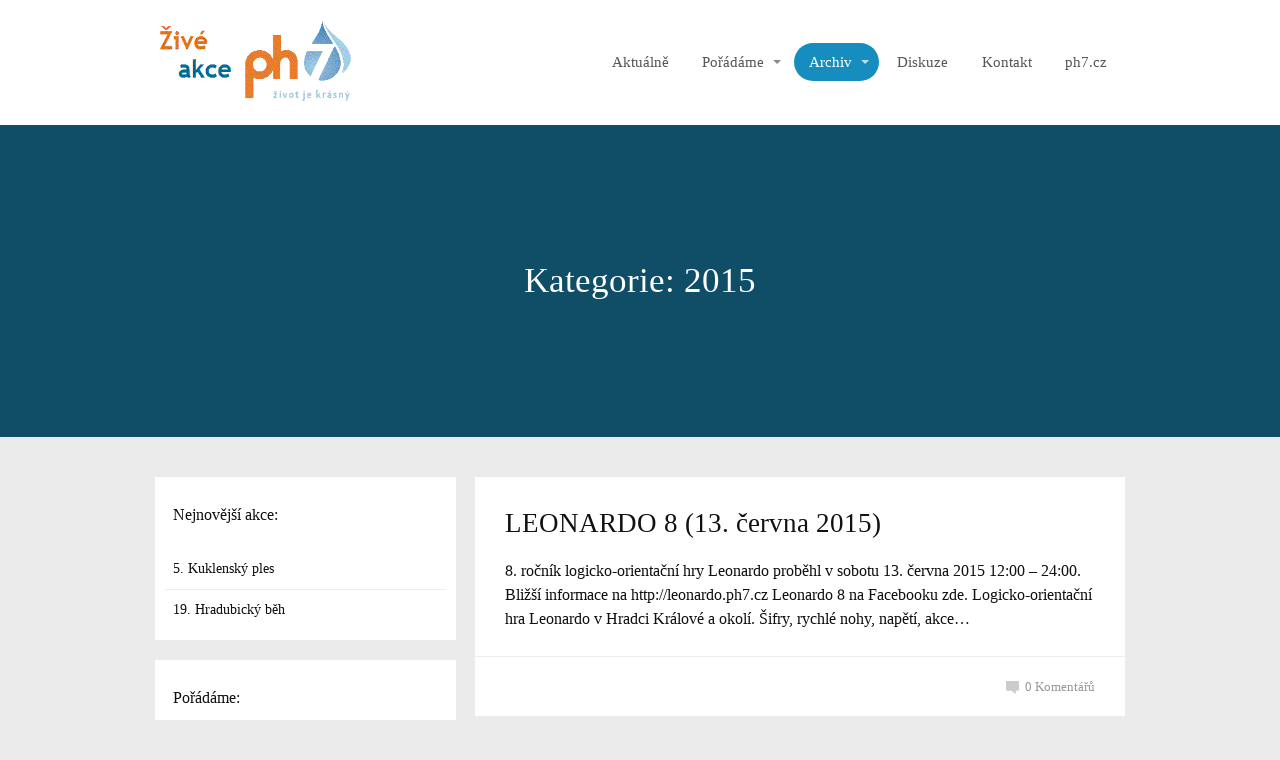

--- FILE ---
content_type: text/html; charset=UTF-8
request_url: https://akce.ph7.cz/category/rok/2015/
body_size: 11624
content:
<!DOCTYPE html>
<html lang="cs">
	<head>
		<meta charset="UTF-8"/>
		<meta http-equiv="X-UA-Compatible" content="IE=edge"/>
		<meta name="viewport" content="width=device-width, initial-scale=1">
		<title>2015 | Živé akce ph7.cz</title>

		<meta name='robots' content='max-image-preview:large' />
<style>
@font-face {
		font-family: "Bitter";
		src: url("https://akce.ph7.cz/wp-content/plugins/cestina-pro-wordpress/fonts/bitter-regular-webfont.eot");
		src: url("https://akce.ph7.cz/wp-content/plugins/cestina-pro-wordpress/fonts/bitter-regular-webfont.eot?#iefix") format("embedded-opentype"),
				 url("https://akce.ph7.cz/wp-content/plugins/cestina-pro-wordpress/fonts/bitter-regular-webfont.woff") format("woff"),
				 url("https://akce.ph7.cz/wp-content/plugins/cestina-pro-wordpress/fonts/bitter-regular-webfont.ttf") format("truetype");
		font-weight: normal;
		font-style: normal;
}
@font-face {
		font-family: "Bitter";
		src: url("https://akce.ph7.cz/wp-content/plugins/cestina-pro-wordpress/fonts/bitter-bold-webfont.eot");
		src: url("https://akce.ph7.cz/wp-content/plugins/cestina-pro-wordpress/fonts/bitter-bold-webfont.eot?#iefix") format("embedded-opentype"),
				 url("https://akce.ph7.cz/wp-content/plugins/cestina-pro-wordpress/fonts/bitter-bold-webfont.woff") format("woff"),
				 url("https://akce.ph7.cz/wp-content/plugins/cestina-pro-wordpress/fonts/bitter-bold-webfont.ttf") format("truetype");
		font-weight: bold;
		font-style: normal;
}
</style><link rel='dns-prefetch' href='//netdna.bootstrapcdn.com' />
<link rel="alternate" type="application/rss+xml" title="Živé akce ph7.cz &raquo; RSS pro rubriku 2015" href="https://akce.ph7.cz/category/rok/2015/feed/" />
<style id='wp-img-auto-sizes-contain-inline-css' type='text/css'>
img:is([sizes=auto i],[sizes^="auto," i]){contain-intrinsic-size:3000px 1500px}
/*# sourceURL=wp-img-auto-sizes-contain-inline-css */
</style>
<style id='wp-emoji-styles-inline-css' type='text/css'>

	img.wp-smiley, img.emoji {
		display: inline !important;
		border: none !important;
		box-shadow: none !important;
		height: 1em !important;
		width: 1em !important;
		margin: 0 0.07em !important;
		vertical-align: -0.1em !important;
		background: none !important;
		padding: 0 !important;
	}
/*# sourceURL=wp-emoji-styles-inline-css */
</style>
<style id='wp-block-library-inline-css' type='text/css'>
:root{--wp-block-synced-color:#7a00df;--wp-block-synced-color--rgb:122,0,223;--wp-bound-block-color:var(--wp-block-synced-color);--wp-editor-canvas-background:#ddd;--wp-admin-theme-color:#007cba;--wp-admin-theme-color--rgb:0,124,186;--wp-admin-theme-color-darker-10:#006ba1;--wp-admin-theme-color-darker-10--rgb:0,107,160.5;--wp-admin-theme-color-darker-20:#005a87;--wp-admin-theme-color-darker-20--rgb:0,90,135;--wp-admin-border-width-focus:2px}@media (min-resolution:192dpi){:root{--wp-admin-border-width-focus:1.5px}}.wp-element-button{cursor:pointer}:root .has-very-light-gray-background-color{background-color:#eee}:root .has-very-dark-gray-background-color{background-color:#313131}:root .has-very-light-gray-color{color:#eee}:root .has-very-dark-gray-color{color:#313131}:root .has-vivid-green-cyan-to-vivid-cyan-blue-gradient-background{background:linear-gradient(135deg,#00d084,#0693e3)}:root .has-purple-crush-gradient-background{background:linear-gradient(135deg,#34e2e4,#4721fb 50%,#ab1dfe)}:root .has-hazy-dawn-gradient-background{background:linear-gradient(135deg,#faaca8,#dad0ec)}:root .has-subdued-olive-gradient-background{background:linear-gradient(135deg,#fafae1,#67a671)}:root .has-atomic-cream-gradient-background{background:linear-gradient(135deg,#fdd79a,#004a59)}:root .has-nightshade-gradient-background{background:linear-gradient(135deg,#330968,#31cdcf)}:root .has-midnight-gradient-background{background:linear-gradient(135deg,#020381,#2874fc)}:root{--wp--preset--font-size--normal:16px;--wp--preset--font-size--huge:42px}.has-regular-font-size{font-size:1em}.has-larger-font-size{font-size:2.625em}.has-normal-font-size{font-size:var(--wp--preset--font-size--normal)}.has-huge-font-size{font-size:var(--wp--preset--font-size--huge)}.has-text-align-center{text-align:center}.has-text-align-left{text-align:left}.has-text-align-right{text-align:right}.has-fit-text{white-space:nowrap!important}#end-resizable-editor-section{display:none}.aligncenter{clear:both}.items-justified-left{justify-content:flex-start}.items-justified-center{justify-content:center}.items-justified-right{justify-content:flex-end}.items-justified-space-between{justify-content:space-between}.screen-reader-text{border:0;clip-path:inset(50%);height:1px;margin:-1px;overflow:hidden;padding:0;position:absolute;width:1px;word-wrap:normal!important}.screen-reader-text:focus{background-color:#ddd;clip-path:none;color:#444;display:block;font-size:1em;height:auto;left:5px;line-height:normal;padding:15px 23px 14px;text-decoration:none;top:5px;width:auto;z-index:100000}html :where(.has-border-color){border-style:solid}html :where([style*=border-top-color]){border-top-style:solid}html :where([style*=border-right-color]){border-right-style:solid}html :where([style*=border-bottom-color]){border-bottom-style:solid}html :where([style*=border-left-color]){border-left-style:solid}html :where([style*=border-width]){border-style:solid}html :where([style*=border-top-width]){border-top-style:solid}html :where([style*=border-right-width]){border-right-style:solid}html :where([style*=border-bottom-width]){border-bottom-style:solid}html :where([style*=border-left-width]){border-left-style:solid}html :where(img[class*=wp-image-]){height:auto;max-width:100%}:where(figure){margin:0 0 1em}html :where(.is-position-sticky){--wp-admin--admin-bar--position-offset:var(--wp-admin--admin-bar--height,0px)}@media screen and (max-width:600px){html :where(.is-position-sticky){--wp-admin--admin-bar--position-offset:0px}}

/*# sourceURL=wp-block-library-inline-css */
</style><style id='global-styles-inline-css' type='text/css'>
:root{--wp--preset--aspect-ratio--square: 1;--wp--preset--aspect-ratio--4-3: 4/3;--wp--preset--aspect-ratio--3-4: 3/4;--wp--preset--aspect-ratio--3-2: 3/2;--wp--preset--aspect-ratio--2-3: 2/3;--wp--preset--aspect-ratio--16-9: 16/9;--wp--preset--aspect-ratio--9-16: 9/16;--wp--preset--color--black: #000000;--wp--preset--color--cyan-bluish-gray: #abb8c3;--wp--preset--color--white: #ffffff;--wp--preset--color--pale-pink: #f78da7;--wp--preset--color--vivid-red: #cf2e2e;--wp--preset--color--luminous-vivid-orange: #ff6900;--wp--preset--color--luminous-vivid-amber: #fcb900;--wp--preset--color--light-green-cyan: #7bdcb5;--wp--preset--color--vivid-green-cyan: #00d084;--wp--preset--color--pale-cyan-blue: #8ed1fc;--wp--preset--color--vivid-cyan-blue: #0693e3;--wp--preset--color--vivid-purple: #9b51e0;--wp--preset--gradient--vivid-cyan-blue-to-vivid-purple: linear-gradient(135deg,rgb(6,147,227) 0%,rgb(155,81,224) 100%);--wp--preset--gradient--light-green-cyan-to-vivid-green-cyan: linear-gradient(135deg,rgb(122,220,180) 0%,rgb(0,208,130) 100%);--wp--preset--gradient--luminous-vivid-amber-to-luminous-vivid-orange: linear-gradient(135deg,rgb(252,185,0) 0%,rgb(255,105,0) 100%);--wp--preset--gradient--luminous-vivid-orange-to-vivid-red: linear-gradient(135deg,rgb(255,105,0) 0%,rgb(207,46,46) 100%);--wp--preset--gradient--very-light-gray-to-cyan-bluish-gray: linear-gradient(135deg,rgb(238,238,238) 0%,rgb(169,184,195) 100%);--wp--preset--gradient--cool-to-warm-spectrum: linear-gradient(135deg,rgb(74,234,220) 0%,rgb(151,120,209) 20%,rgb(207,42,186) 40%,rgb(238,44,130) 60%,rgb(251,105,98) 80%,rgb(254,248,76) 100%);--wp--preset--gradient--blush-light-purple: linear-gradient(135deg,rgb(255,206,236) 0%,rgb(152,150,240) 100%);--wp--preset--gradient--blush-bordeaux: linear-gradient(135deg,rgb(254,205,165) 0%,rgb(254,45,45) 50%,rgb(107,0,62) 100%);--wp--preset--gradient--luminous-dusk: linear-gradient(135deg,rgb(255,203,112) 0%,rgb(199,81,192) 50%,rgb(65,88,208) 100%);--wp--preset--gradient--pale-ocean: linear-gradient(135deg,rgb(255,245,203) 0%,rgb(182,227,212) 50%,rgb(51,167,181) 100%);--wp--preset--gradient--electric-grass: linear-gradient(135deg,rgb(202,248,128) 0%,rgb(113,206,126) 100%);--wp--preset--gradient--midnight: linear-gradient(135deg,rgb(2,3,129) 0%,rgb(40,116,252) 100%);--wp--preset--font-size--small: 13px;--wp--preset--font-size--medium: 20px;--wp--preset--font-size--large: 36px;--wp--preset--font-size--x-large: 42px;--wp--preset--spacing--20: 0.44rem;--wp--preset--spacing--30: 0.67rem;--wp--preset--spacing--40: 1rem;--wp--preset--spacing--50: 1.5rem;--wp--preset--spacing--60: 2.25rem;--wp--preset--spacing--70: 3.38rem;--wp--preset--spacing--80: 5.06rem;--wp--preset--shadow--natural: 6px 6px 9px rgba(0, 0, 0, 0.2);--wp--preset--shadow--deep: 12px 12px 50px rgba(0, 0, 0, 0.4);--wp--preset--shadow--sharp: 6px 6px 0px rgba(0, 0, 0, 0.2);--wp--preset--shadow--outlined: 6px 6px 0px -3px rgb(255, 255, 255), 6px 6px rgb(0, 0, 0);--wp--preset--shadow--crisp: 6px 6px 0px rgb(0, 0, 0);}:where(.is-layout-flex){gap: 0.5em;}:where(.is-layout-grid){gap: 0.5em;}body .is-layout-flex{display: flex;}.is-layout-flex{flex-wrap: wrap;align-items: center;}.is-layout-flex > :is(*, div){margin: 0;}body .is-layout-grid{display: grid;}.is-layout-grid > :is(*, div){margin: 0;}:where(.wp-block-columns.is-layout-flex){gap: 2em;}:where(.wp-block-columns.is-layout-grid){gap: 2em;}:where(.wp-block-post-template.is-layout-flex){gap: 1.25em;}:where(.wp-block-post-template.is-layout-grid){gap: 1.25em;}.has-black-color{color: var(--wp--preset--color--black) !important;}.has-cyan-bluish-gray-color{color: var(--wp--preset--color--cyan-bluish-gray) !important;}.has-white-color{color: var(--wp--preset--color--white) !important;}.has-pale-pink-color{color: var(--wp--preset--color--pale-pink) !important;}.has-vivid-red-color{color: var(--wp--preset--color--vivid-red) !important;}.has-luminous-vivid-orange-color{color: var(--wp--preset--color--luminous-vivid-orange) !important;}.has-luminous-vivid-amber-color{color: var(--wp--preset--color--luminous-vivid-amber) !important;}.has-light-green-cyan-color{color: var(--wp--preset--color--light-green-cyan) !important;}.has-vivid-green-cyan-color{color: var(--wp--preset--color--vivid-green-cyan) !important;}.has-pale-cyan-blue-color{color: var(--wp--preset--color--pale-cyan-blue) !important;}.has-vivid-cyan-blue-color{color: var(--wp--preset--color--vivid-cyan-blue) !important;}.has-vivid-purple-color{color: var(--wp--preset--color--vivid-purple) !important;}.has-black-background-color{background-color: var(--wp--preset--color--black) !important;}.has-cyan-bluish-gray-background-color{background-color: var(--wp--preset--color--cyan-bluish-gray) !important;}.has-white-background-color{background-color: var(--wp--preset--color--white) !important;}.has-pale-pink-background-color{background-color: var(--wp--preset--color--pale-pink) !important;}.has-vivid-red-background-color{background-color: var(--wp--preset--color--vivid-red) !important;}.has-luminous-vivid-orange-background-color{background-color: var(--wp--preset--color--luminous-vivid-orange) !important;}.has-luminous-vivid-amber-background-color{background-color: var(--wp--preset--color--luminous-vivid-amber) !important;}.has-light-green-cyan-background-color{background-color: var(--wp--preset--color--light-green-cyan) !important;}.has-vivid-green-cyan-background-color{background-color: var(--wp--preset--color--vivid-green-cyan) !important;}.has-pale-cyan-blue-background-color{background-color: var(--wp--preset--color--pale-cyan-blue) !important;}.has-vivid-cyan-blue-background-color{background-color: var(--wp--preset--color--vivid-cyan-blue) !important;}.has-vivid-purple-background-color{background-color: var(--wp--preset--color--vivid-purple) !important;}.has-black-border-color{border-color: var(--wp--preset--color--black) !important;}.has-cyan-bluish-gray-border-color{border-color: var(--wp--preset--color--cyan-bluish-gray) !important;}.has-white-border-color{border-color: var(--wp--preset--color--white) !important;}.has-pale-pink-border-color{border-color: var(--wp--preset--color--pale-pink) !important;}.has-vivid-red-border-color{border-color: var(--wp--preset--color--vivid-red) !important;}.has-luminous-vivid-orange-border-color{border-color: var(--wp--preset--color--luminous-vivid-orange) !important;}.has-luminous-vivid-amber-border-color{border-color: var(--wp--preset--color--luminous-vivid-amber) !important;}.has-light-green-cyan-border-color{border-color: var(--wp--preset--color--light-green-cyan) !important;}.has-vivid-green-cyan-border-color{border-color: var(--wp--preset--color--vivid-green-cyan) !important;}.has-pale-cyan-blue-border-color{border-color: var(--wp--preset--color--pale-cyan-blue) !important;}.has-vivid-cyan-blue-border-color{border-color: var(--wp--preset--color--vivid-cyan-blue) !important;}.has-vivid-purple-border-color{border-color: var(--wp--preset--color--vivid-purple) !important;}.has-vivid-cyan-blue-to-vivid-purple-gradient-background{background: var(--wp--preset--gradient--vivid-cyan-blue-to-vivid-purple) !important;}.has-light-green-cyan-to-vivid-green-cyan-gradient-background{background: var(--wp--preset--gradient--light-green-cyan-to-vivid-green-cyan) !important;}.has-luminous-vivid-amber-to-luminous-vivid-orange-gradient-background{background: var(--wp--preset--gradient--luminous-vivid-amber-to-luminous-vivid-orange) !important;}.has-luminous-vivid-orange-to-vivid-red-gradient-background{background: var(--wp--preset--gradient--luminous-vivid-orange-to-vivid-red) !important;}.has-very-light-gray-to-cyan-bluish-gray-gradient-background{background: var(--wp--preset--gradient--very-light-gray-to-cyan-bluish-gray) !important;}.has-cool-to-warm-spectrum-gradient-background{background: var(--wp--preset--gradient--cool-to-warm-spectrum) !important;}.has-blush-light-purple-gradient-background{background: var(--wp--preset--gradient--blush-light-purple) !important;}.has-blush-bordeaux-gradient-background{background: var(--wp--preset--gradient--blush-bordeaux) !important;}.has-luminous-dusk-gradient-background{background: var(--wp--preset--gradient--luminous-dusk) !important;}.has-pale-ocean-gradient-background{background: var(--wp--preset--gradient--pale-ocean) !important;}.has-electric-grass-gradient-background{background: var(--wp--preset--gradient--electric-grass) !important;}.has-midnight-gradient-background{background: var(--wp--preset--gradient--midnight) !important;}.has-small-font-size{font-size: var(--wp--preset--font-size--small) !important;}.has-medium-font-size{font-size: var(--wp--preset--font-size--medium) !important;}.has-large-font-size{font-size: var(--wp--preset--font-size--large) !important;}.has-x-large-font-size{font-size: var(--wp--preset--font-size--x-large) !important;}
/*# sourceURL=global-styles-inline-css */
</style>

<style id='classic-theme-styles-inline-css' type='text/css'>
/*! This file is auto-generated */
.wp-block-button__link{color:#fff;background-color:#32373c;border-radius:9999px;box-shadow:none;text-decoration:none;padding:calc(.667em + 2px) calc(1.333em + 2px);font-size:1.125em}.wp-block-file__button{background:#32373c;color:#fff;text-decoration:none}
/*# sourceURL=/wp-includes/css/classic-themes.min.css */
</style>
<link rel='stylesheet' id='titan-adminbar-styles-css' href='https://akce.ph7.cz/wp-content/plugins/anti-spam/assets/css/admin-bar.css?ver=7.3.5' type='text/css' media='all' />
<link rel='stylesheet' id='font-awesome-css' href='//netdna.bootstrapcdn.com/font-awesome/4.1.0/css/font-awesome.css' type='text/css' media='screen' />
<link rel='stylesheet' id='mioweb_content_css-css' href='https://akce.ph7.cz/wp-content/themes/mioweb3/modules/mioweb/css/content.css?ver=1673198996' type='text/css' media='all' />
<link rel='stylesheet' id='member_content_css-css' href='https://akce.ph7.cz/wp-content/themes/mioweb3/modules/member/css/content.css?ver=1673198996' type='text/css' media='all' />
<link rel='stylesheet' id='blog_content_css-css' href='https://akce.ph7.cz/wp-content/themes/mioweb3/modules/blog/templates/blog1/style1.css?ver=1673198996' type='text/css' media='all' />
<link rel='stylesheet' id='ve_lightbox_style-css' href='https://akce.ph7.cz/wp-content/themes/mioweb3/library/visualeditor/includes/lightbox/lightbox.css?ver=1673198996' type='text/css' media='all' />
<link rel='stylesheet' id='ve-content-style-css' href='https://akce.ph7.cz/wp-content/themes/mioweb3/style.css?ver=1673198996' type='text/css' media='all' />
<script type="text/javascript" src="https://akce.ph7.cz/wp-includes/js/jquery/jquery.min.js?ver=3.7.1" id="jquery-core-js"></script>
<script type="text/javascript" src="https://akce.ph7.cz/wp-includes/js/jquery/jquery-migrate.min.js?ver=3.4.1" id="jquery-migrate-js"></script>
<script type="text/javascript" id="ve-front-script-js-extra">
/* <![CDATA[ */
var front_texts = {"required":"Mus\u00edte vyplnit v\u0161echny povinn\u00e9 \u00fadaje.","wrongemail":"Emailov\u00e1 adresa nen\u00ed platn\u00e1. Zkontrolujte pros\u00edm zda je vypln\u011bna spr\u00e1vn\u011b.","wrongnumber":"Zadejte pros\u00edm platn\u00e9 \u010d\u00edslo.","nosended":"Zpr\u00e1va se nepoda\u0159ila z nezn\u00e1m\u00e9ho d\u016fvodu odeslat."};
//# sourceURL=ve-front-script-js-extra
/* ]]> */
</script>
<script type="text/javascript" src="https://akce.ph7.cz/wp-content/themes/mioweb3/library/visualeditor/js/front.js?ver=1673198996" id="ve-front-script-js"></script>
<script type="text/javascript" id="member_front_script-js-extra">
/* <![CDATA[ */
var mem_front_texts = {"reg_nosended":"Registrace se z nezn\u00e1meho d\u016fvodu nezda\u0159ila."};
//# sourceURL=member_front_script-js-extra
/* ]]> */
</script>
<script type="text/javascript" src="https://akce.ph7.cz/wp-content/themes/mioweb3/modules/member/js/front.js?ver=1673198996" id="member_front_script-js"></script>
<link rel="https://api.w.org/" href="https://akce.ph7.cz/wp-json/" /><link rel="alternate" title="JSON" type="application/json" href="https://akce.ph7.cz/wp-json/wp/v2/categories/24" /><link rel="EditURI" type="application/rsd+xml" title="RSD" href="https://akce.ph7.cz/xmlrpc.php?rsd" />

<style>
.scroll-back-to-top-wrapper {
    position: fixed;
	opacity: 0;
	visibility: hidden;
	overflow: hidden;
	text-align: center;
	z-index: 99999999;
    background-color: #777777;
	color: #eeeeee;
	width: 50px;
	height: 48px;
	line-height: 48px;
	right: 30px;
	bottom: 30px;
	padding-top: 2px;
	border-top-left-radius: 10px;
	border-top-right-radius: 10px;
	border-bottom-right-radius: 10px;
	border-bottom-left-radius: 10px;
	-webkit-transition: all 0.5s ease-in-out;
	-moz-transition: all 0.5s ease-in-out;
	-ms-transition: all 0.5s ease-in-out;
	-o-transition: all 0.5s ease-in-out;
	transition: all 0.5s ease-in-out;
}
.scroll-back-to-top-wrapper:hover {
	background-color: #888888;
  color: #eeeeee;
}
.scroll-back-to-top-wrapper.show {
    visibility:visible;
    cursor:pointer;
	opacity: 1.0;
}
.scroll-back-to-top-wrapper i.fa {
	line-height: inherit;
}
.scroll-back-to-top-wrapper .fa-lg {
	vertical-align: 0;
}
</style><link rel="icon" type="image/png" href="https://akce.ph7.cz/wp-content/uploads/2020/03/7čka-velká-bez-pozadí-180x180-1.png"><link rel="apple-touch-icon" href="https://akce.ph7.cz/wp-content/uploads/2020/03/7čka-velká-bez-pozadí-180x180-1.png"><meta property="og:title" content="2015  "/><meta property="og:url" content="https://akce.ph7.cz/category/rok/2015/"/><meta property="og:site_name" content="Živé akce ph7.cz"/><meta property="og:locale" content="cs_CZ"/><script type="text/javascript">
		var ajaxurl = "/wp-admin/admin-ajax.php";
		var locale = "cs_CZ";
		var template_directory_uri = "https://akce.ph7.cz/wp-content/themes/mioweb3";
		</script><link id="mw_gf_Open_Sans" href="https://fonts.googleapis.com/css?family=Open+Sans:700&subset=latin,latin-ext&display=swap" rel="stylesheet" type="text/css"><style></style><style>#header{background: rgba(255, 255, 255, 1);border-bottom: 0px solid #eeeeee;}#site_title{font-size: 20px;color: #111111;}#site_title img{max-width:200px;}.mw_header .menu > li > a{font-size: 15px;line-height: 1.6;}.header_nav_container nav .menu > li > a, .mw_header_icons a{color:#575757;}.menu_style_h3 .menu > li:after, .menu_style_h4 .menu > li:after{color:#575757;}#mobile_nav{color:#575757;}#mobile_nav svg{fill:#575757;}.mw_to_cart svg{fill:#575757;}.header_nav_container .sub-menu{background-color:#158ebf;}.menu_style_h6 .menu,.menu_style_h6 .mw_header_right_menu,.menu_style_h7 .header_nav_fullwidth_container,.menu_style_h6 #mobile_nav,.menu_style_h7 #mobile_nav{background-color:#121212;}.mw_to_cart:hover svg{fill:#158ebf;}.menu_style_h1 .menu > li.current-menu-item a, .menu_style_h1 .menu > li.current-page-ancestor > a, .menu_style_h3 .menu > li.current-menu-item a, .menu_style_h3 .menu > li.current-page-ancestor > a, .menu_style_h4 .menu > li.current-menu-item a, .menu_style_h4 .menu > li.current-page-ancestor > a, .menu_style_h8 .menu > li.current-menu-item a, .menu_style_h9 .menu > li.current-menu-item a, .mw_header_icons a:hover, .menu_style_h1 .menu > li:hover > a, .menu_style_h3 .menu > li:hover > a, .menu_style_h4 .menu > li:hover > a, .menu_style_h8 .menu > li:hover > a, .menu_style_h9 .menu > li:hover > a{color:#158ebf;}.menu_style_h2 li span{background-color:#158ebf;}#mobile_nav:hover{color:#158ebf;}#mobile_nav:hover svg{fill:#158ebf;}.menu_style_h5 .menu > li:hover > a, .menu_style_h5 .menu > li.current-menu-item > a, .menu_style_h5 .menu > li.current-page-ancestor > a, .menu_style_h5 .menu > li.current_page_parent > a, .menu_style_h5 .menu > li:hover > a:before{background-color:#158ebf;}.menu_style_h5 .sub-menu{background-color:#158ebf;}.menu_style_h6 .menu > li:hover > a, .menu_style_h6 .menu > li.current-menu-item > a, .menu_style_h6 .menu > li.current-page-ancestor > a, .menu_style_h6 .menu > li.current_page_parent > a, .menu_style_h7 .menu > li:hover > a, .menu_style_h7 .menu > li.current-menu-item > a, .menu_style_h7 .menu > li.current-page-ancestor > a, .menu_style_h7 .menu > li.current_page_parent > a{background-color:#158ebf;}.menu_style_h6 .sub-menu, .menu_style_h7 .sub-menu{background-color:#158ebf;}.mw_header_icons{font-size:20px;}#header_in{padding-top:20px;padding-bottom:20px;}body:not(.page_with_transparent_header) .row_height_full{min-height:calc(100vh - 124px);}.page_with_transparent_header .visual_content_main:not(.mw_transparent_header_padding) > .row:first-child .row_fix_width, .page_with_transparent_header .visual_content_main:not(.mw_transparent_header_padding) .mw_page_builder_content > .row:nth-child(2) .row_fix_width{padding-top:104px;}.page_with_transparent_header .visual_content_main:not(.mw_transparent_header_padding) > .row:first-child .miocarousel .row_fix_width, .page_with_transparent_header .visual_content_main:not(.mw_transparent_header_padding) .mw_page_builder_content > .row:nth-child(2) .miocarousel .row_fix_width{padding-top:134px;}.page_with_transparent_header #wrapper > .empty_content, .page_with_transparent_header .mw_transparent_header_padding{padding-top:124px;}#footer .footer_end{background: rgba(214, 214, 214, 1);font-size: 14px;color: #7a7a7a;}.ve_content_button_style_basic{font-family: 'Trebuchet MS';font-weight: bold;color:#e67015;background: rgba(255, 255, 255, 1);-moz-border-radius: 9999px;-webkit-border-radius: 9999px;-khtml-border-radius: 9999px;border-radius: 9999px;border-color:#e67015;border-width:2px;padding: calc(1.0em - 2px) 1.7em calc(1.0em - 2px) 1.7em;}.ve_content_button_style_basic .ve_button_subtext{}.ve_content_button_style_basic:hover{color:#ffffff;background: rgba(230, 112, 21, 1);border-color:#e67015;}.ve_content_button_style_inverse{color:#ffffff;-moz-border-radius: 8px;-webkit-border-radius: 8px;-khtml-border-radius: 8px;border-radius: 8px;border-color:#ffffff;padding: calc(1.1em - 2px) 1.8em calc(1.1em - 2px) 1.8em;}.ve_content_button_style_inverse .ve_button_subtext{}.ve_content_button_style_inverse:hover{color:#ffffff;background: rgba(235, 30, 71, 1);border-color:#eb1e47;}.ve_content_button_style_1{font-family: 'Trebuchet MS';font-weight: bold;color:#ffffff;background: rgba(230, 112, 21, 1);-moz-border-radius: 9999px;-webkit-border-radius: 9999px;-khtml-border-radius: 9999px;border-radius: 9999px;border-color:#e67015;border-width:2px;padding: calc(1.0em - 2px) 1.7em calc(1.0em - 2px) 1.7em;}.ve_content_button_style_1 .ve_button_subtext{}.ve_content_button_style_1:hover{color:#e67015;background: rgba(255, 255, 255, 1);border-color:#e67015;}#blog_top_panel{background: #219ed1;}#blog_top_panel h1{font-size: 35px;color: #ffffff;}#blog_top_panel .blog_top_panel_text, #blog_top_panel .blog_top_panel_subtext, #blog_top_panel .blog_top_author_title small, #blog_top_panel .blog_top_author_desc{color: #ffffff;}#blog-sidebar .widgettitle{font-size: 16px;}.article h2 a{font-size: 27px;}.entry_content{line-height:1.7;}.article_body .excerpt{}.article .article_button_more{background-color:#209bce;}.article .article_button_more:hover{background-color:#1a7ca5;}body{background-color:#ebebeb;font-size: 16px;font-family: 'Trebuchet MS';color: #111111;font-weight: normal;line-height: 1.7;}.entry_content ul:not(.in_element_content) li{background-position-y:calc(0.85em - 13px);}.row_text_auto.light_color{color:#111111;}.row_text_default{color:#111111;}.row .light_color{color:#111111;}.row .text_default{color:#111111;}a{color:#158ebf;}.row_text_auto.light_color a:not(.ve_content_button){color:#158ebf;}.row_text_default a:not(.ve_content_button){color:#158ebf;}.row .ve_content_block.text_default a:not(.ve_content_button){color:#158ebf;}a:not(.ve_content_button):hover{color:#158ebf;}.row_text_auto.light_color a:not(.ve_content_button):hover{color:#158ebf;}.row_text_default a:not(.ve_content_button):hover{color:#158ebf;}.row .ve_content_block.text_default a:not(.ve_content_button):hover{color:#158ebf;}.row_text_auto.dark_color{color:#ffffff;}.row_text_invers{color:#ffffff;}.row .text_invers{color:#ffffff;}.row .dark_color:not(.text_default){color:#ffffff;}.blog_entry_content .dark_color:not(.text_default){color:#ffffff;}.row_text_auto.dark_color a:not(.ve_content_button){color:#ffffff;}.row .dark_color:not(.text_default) a:not(.ve_content_button){color:#ffffff;}.row_text_invers a:not(.ve_content_button){color:#ffffff;}.row .ve_content_block.text_invers a:not(.ve_content_button){color:#ffffff;}.row .light_color a:not(.ve_content_button){color:#158ebf;}.row .light_color a:not(.ve_content_button):hover{color:#158ebf;}.title_element_container,.mw_element_items_style_4 .mw_element_item:not(.dark_color) .title_element_container,.mw_element_items_style_7 .mw_element_item:not(.dark_color) .title_element_container,.in_features_element_4 .mw_feature:not(.dark_color) .title_element_container,.in_element_image_text_2 .el_it_text:not(.dark_color) .title_element_container,.in_element_image_text_3 .el_it_text:not(.dark_color) .title_element_container,.entry_content h1,.entry_content h2,.entry_content h3,.entry_content h4,.entry_content h5,.entry_content h6{font-family:Trebuchet MS;font-weight:normal;line-height:1.2;}.subtitle_element_container,.mw_element_items_style_4 .mw_element_item:not(.dark_color) .subtitle_element_container,.mw_element_items_style_7 .mw_element_item:not(.dark_color) .subtitle_element_container,.in_features_element_4 .mw_feature:not(.dark_color) .subtitle_element_container,.in_element_image_text_2 .el_it_text:not(.dark_color) .subtitle_element_container,.in_element_image_text_3 .el_it_text:not(.dark_color) .subtitle_element_container{font-family:Open Sans;font-weight:700;line-height:1.2;}.entry_content h1{font-size: 30px;}.entry_content h2{font-size: 23px;}.entry_content h3{font-size: 18px;}.entry_content h4{font-size: 14px;}.entry_content h5{font-size: 14px;}.entry_content h6{font-size: 14px;}.row_fix_width,.fix_width,.fixed_width_content .visual_content_main,.row_fixed,.fixed_width_page .visual_content_main,.fixed_width_page header,.fixed_width_page footer,.fixed_narrow_width_page #wrapper,.ve-header-type2 .header_nav_container{max-width:970px;}</style><!-- Facebook Pixel Code -->
<script>
  !function(f,b,e,v,n,t,s)
  {if(f.fbq)return;n=f.fbq=function(){n.callMethod?
  n.callMethod.apply(n,arguments):n.queue.push(arguments)};
  if(!f._fbq)f._fbq=n;n.push=n;n.loaded=!0;n.version='2.0';
  n.queue=[];t=b.createElement(e);t.async=!0;
  t.src=v;s=b.getElementsByTagName(e)[0];
  s.parentNode.insertBefore(t,s)}(window, document,'script',
  'https://connect.facebook.net/en_US/fbevents.js');
  fbq('init', '432088344153838');
  fbq('track', 'PageView');
</script>
<noscript><img height="1" width="1" style="display:none"
  src="https://www.facebook.com/tr?id=432088344153838&ev=PageView&noscript=1"
/></noscript>
<!-- End Facebook Pixel Code --><script charset="UTF-8" async src='https://app.notifikuj.cz/js/notifikuj.min.js?id=d46de0ec-2b59-4acb-9846-0e4722ea73d4'></script><!-- Global site tag (gtag.js) - Google Analytics -->
<script async src="https://www.googletagmanager.com/gtag/js?id=UA-39909129-4"></script>
<script>
  window.dataLayer = window.dataLayer || [];
  function gtag(){dataLayer.push(arguments);}
  gtag('js', new Date());

  gtag('config', 'UA-39909129-4');
</script><meta name="facebook-domain-verification" content="7ik7l0fx5bm3q6ccnlnwg55w0f2shb" />
	</head>
<body class="archive category category-24 wp-theme-mioweb3 ve_list_style1 desktop_view blog-structure-sidebar-left blog-appearance-style1 blog-posts-list-style-1 blog-single-style-3">
<div id="wrapper">
<div id="fb-root"></div><script async defer crossorigin="anonymous" src="https://connect.facebook.net/cs_CZ/sdk.js#xfbml=1&version=v12.0&autoLogAppEvents=1"></script><header><div id="header" class="mw_header ve-header-type1 menu_style_h5 menu_active_color_dark menu_submenu_bg_dark background_cover header_menu_align_right"><div class="header_background_container background_container "><div class="background_overlay"></div></div><div id="header_in" class="fix_width">		<a href="https://akce.ph7.cz" id="site_title" title="Živé akce ph7.cz">
		<img width="321" height="131" src="https://akce.ph7.cz/wp-content/uploads/2019/03/logo-zive-akce-ph7-barva.gif" class="" alt="Živé akce ph7.cz" decoding="async" />		</a>
		
		<a href="#" id="mobile_nav">
			<div class="mobile_nav_inner">
				<span>MENU</span>
				<svg role="img">
					<use xlink:href="https://akce.ph7.cz/wp-content/themes/mioweb3/library/visualeditor/images/ui_icons/symbol-defs.svg#icon-menu"></use>
				</svg>
			</div>
		</a>
		<div class="header_nav_container">
			<nav>
				<div id="mobile_nav_close"><svg role="img" ><use xlink:href="https://akce.ph7.cz/wp-content/themes/mioweb3/library/visualeditor/images/ui_icons/symbol-defs.svg#icon-x"></use></svg></div><div class="mw_header_menu_container"><div class="mw_header_menu_wrap"><ul id="menu-hlavni-menu" class="menu"><li id="menu-item-33" class="menu-item menu-item-type-custom menu-item-object-custom menu-item-home menu-item-33"><a href="http://akce.ph7.cz/">Aktuálně</a><span></span></li>
<li id="menu-item-2788" class="menu-item menu-item-type-post_type menu-item-object-page menu-item-has-children menu-item-2788"><a href="https://akce.ph7.cz/poradame/">Pořádáme</a><span></span>
<ul class="sub-menu">
	<li id="menu-item-2789" class="menu-item menu-item-type-post_type menu-item-object-page menu-item-2789"><a href="https://akce.ph7.cz/hradubicky-beh/">Hradubický běh</a><span></span></li>
	<li id="menu-item-2847" class="menu-item menu-item-type-post_type menu-item-object-page menu-item-2847"><a href="https://akce.ph7.cz/kuklensky-ples/">Kuklenský ples</a><span></span></li>
	<li id="menu-item-2833" class="menu-item menu-item-type-custom menu-item-object-custom menu-item-2833"><a target="_blank" href="https://leonardo.ph7.cz/">Leonardo</a><span></span></li>
</ul>
</li>
<li id="menu-item-34" class="menu-item menu-item-type-post_type menu-item-object-page current-menu-ancestor current-menu-parent current_page_parent current_page_ancestor menu-item-has-children menu-item-34"><a href="https://akce.ph7.cz/archiv/">Archiv</a><span></span>
<ul class="sub-menu">
	<li id="menu-item-3120" class="menu-item menu-item-type-taxonomy menu-item-object-category menu-item-3120"><a href="https://akce.ph7.cz/category/rok/2025/">2025</a><span></span></li>
	<li id="menu-item-2848" class="menu-item menu-item-type-taxonomy menu-item-object-category menu-item-2848"><a href="https://akce.ph7.cz/category/rok/2024/">2024</a><span></span></li>
	<li id="menu-item-2761" class="menu-item menu-item-type-taxonomy menu-item-object-category menu-item-2761"><a href="https://akce.ph7.cz/category/rok/2023/">2023</a><span></span></li>
	<li id="menu-item-2492" class="menu-item menu-item-type-taxonomy menu-item-object-category menu-item-2492"><a href="https://akce.ph7.cz/category/rok/2022/">2022</a><span></span></li>
	<li id="menu-item-2020" class="menu-item menu-item-type-taxonomy menu-item-object-category menu-item-2020"><a href="https://akce.ph7.cz/category/rok/2021/">2021</a><span></span></li>
	<li id="menu-item-2019" class="menu-item menu-item-type-taxonomy menu-item-object-category menu-item-2019"><a href="https://akce.ph7.cz/category/rok/2020/">2020</a><span></span></li>
	<li id="menu-item-1024" class="menu-item menu-item-type-taxonomy menu-item-object-category menu-item-1024"><a href="https://akce.ph7.cz/category/rok/2019/">2019</a><span></span></li>
	<li id="menu-item-922" class="menu-item menu-item-type-taxonomy menu-item-object-category menu-item-922"><a href="https://akce.ph7.cz/category/rok/2018/">2018</a><span></span></li>
	<li id="menu-item-748" class="menu-item menu-item-type-taxonomy menu-item-object-category menu-item-748"><a href="https://akce.ph7.cz/category/rok/2017/">2017</a><span></span></li>
	<li id="menu-item-498" class="menu-item menu-item-type-taxonomy menu-item-object-category menu-item-498"><a href="https://akce.ph7.cz/category/rok/2016/">2016</a><span></span></li>
	<li id="menu-item-385" class="menu-item menu-item-type-taxonomy menu-item-object-category current-menu-item menu-item-385"><a href="https://akce.ph7.cz/category/rok/2015/" aria-current="page">2015</a><span></span></li>
	<li id="menu-item-165" class="menu-item menu-item-type-taxonomy menu-item-object-category menu-item-165"><a href="https://akce.ph7.cz/category/rok/2014/">2014</a><span></span></li>
	<li id="menu-item-164" class="menu-item menu-item-type-taxonomy menu-item-object-category menu-item-164"><a href="https://akce.ph7.cz/category/rok/2013/">2013</a><span></span></li>
	<li id="menu-item-163" class="menu-item menu-item-type-taxonomy menu-item-object-category menu-item-163"><a href="https://akce.ph7.cz/category/rok/2012/">2012</a><span></span></li>
	<li id="menu-item-162" class="menu-item menu-item-type-taxonomy menu-item-object-category menu-item-162"><a href="https://akce.ph7.cz/category/rok/2011/">2011</a><span></span></li>
	<li id="menu-item-161" class="menu-item menu-item-type-taxonomy menu-item-object-category menu-item-161"><a href="https://akce.ph7.cz/category/rok/2010/">2010</a><span></span></li>
	<li id="menu-item-99" class="menu-item menu-item-type-taxonomy menu-item-object-category menu-item-99"><a href="https://akce.ph7.cz/category/rok/2009/">2009</a><span></span></li>
	<li id="menu-item-98" class="menu-item menu-item-type-taxonomy menu-item-object-category menu-item-98"><a href="https://akce.ph7.cz/category/rok/2008/">2008</a><span></span></li>
	<li id="menu-item-37" class="menu-item menu-item-type-taxonomy menu-item-object-category menu-item-37"><a href="https://akce.ph7.cz/category/rok/2007/">2007</a><span></span></li>
	<li id="menu-item-36" class="menu-item menu-item-type-taxonomy menu-item-object-category menu-item-36"><a href="https://akce.ph7.cz/category/rok/2006/">2006</a><span></span></li>
</ul>
</li>
<li id="menu-item-64" class="menu-item menu-item-type-custom menu-item-object-custom menu-item-64"><a target="_blank" href="https://www.facebook.com/akce.ph7.cz">Diskuze</a><span></span></li>
<li id="menu-item-1499" class="menu-item menu-item-type-post_type menu-item-object-page menu-item-1499"><a href="https://akce.ph7.cz/kontakt/">Kontakt</a><span></span></li>
<li id="menu-item-1503" class="menu-item menu-item-type-custom menu-item-object-custom menu-item-1503"><a target="_blank" href="https://www.ph7.cz">ph7.cz</a><span></span></li>
</ul></div>				</div>

			</nav>

			</div></div></div></header><div id="blog_top_panel" class="blog_top_panel_wbg">
	<div id="blog_top_panel_container" class="mw_transparent_header_padding">
		<h1 class="title_element_container">Kategorie: 2015</h1>
	</div>
</div>
<div id="blog-container">
	<div id="blog-content">
				<script>
jQuery(document).ready(function($) {
	var height=0;
	var a;
	$('.same_height_blog_row').each(function(){
		$('.article', this).each(function(){
			if($(this).height()>height) height=$(this).height();
		});

		$('.article', this).each(function(){
			a=$(this).find('.article_body');
			a.height(a.height()+(height-$(this).height()));
		});
		height=0;
	});
});

</script><div class="blog_articles_container"><div id="article_432" class="article  article_nothumb article_type_1"><div class="article_body">
            <h2><a class="title_element_container" href="https://akce.ph7.cz/leonardo-8/" rel="bookmark" title="LEONARDO 8 (13. června 2015)">LEONARDO 8 (13. června 2015)</a></h2>
            <p class="excerpt">8. ročník logicko-orientační hry Leonardo proběhl v sobotu 13. června 2015 12:00 &#8211; 24:00. Bližší informace na&nbsp;http://leonardo.ph7.cz Leonardo 8 na&nbsp;Facebooku zde. Logicko-orientační hra Leonardo v&nbsp;Hradci Králové a&nbsp;okolí. Šifry, rychlé nohy, napětí, akce&#8230;</p></div><div class="cms_clear"></div><div class="article_meta"><a class="comments" href="https://akce.ph7.cz/leonardo-8/#respond"><svg role="img" ><use xlink:href="https://akce.ph7.cz/wp-content/themes/mioweb3/modules/blog/templates/blog1/images/icons.svg#mwbi-comments"></use></svg>0 <span>Komentářů</span></a><div class="cms_clear"></div>
    </div></div><div id="article_383" class="article  article_nothumb article_type_1"><div class="article_body">
            <h2><a class="title_element_container" href="https://akce.ph7.cz/9-hradubicky-beh/" rel="bookmark" title="9. HRADUBICKÝ BĚH (16. května 2015)">9. HRADUBICKÝ BĚH (16. května 2015)</a></h2>
            <p class="excerpt">Děkujeme za&nbsp;účast na&nbsp;9. ročníku Hradubického běhu. Na&nbsp;jubilejním desátém ročníku se uvidíme za&nbsp;rok 14. května 2016. Výsledky: Výsledky 9. Hradubického běhu naleznete zde. (pdf) Výsledky s&nbsp;filtry (porovnejte se s&nbsp;druhým městem nebo nebo jen muži/ženy nebo zjistěte své celkové umístění) (xls) Foto: na&nbsp;webu (Hradec Králové, cesta a&nbsp;cíl) &#8211; Berka na&nbsp;webu (Pardubice a&nbsp;cíl) &#8211; Vít, Kalhous na&nbsp;webu (cíl) &#8211; Novák</p></div><div class="cms_clear"></div><div class="article_meta"><a class="comments" href="https://akce.ph7.cz/9-hradubicky-beh/#respond"><svg role="img" ><use xlink:href="https://akce.ph7.cz/wp-content/themes/mioweb3/modules/blog/templates/blog1/images/icons.svg#mwbi-comments"></use></svg>0 <span>Komentářů</span></a><div class="cms_clear"></div>
    </div></div></div>		<div class="cms_clear"></div>

	</div>

		<div id="blog-sidebar">
				<ul>
		
		<li id="recent-posts-2" class="widget widget_recent_entries">
		<div class="title_element_container widgettitle">Nejnovější akce:</div>
		<ul>
											<li>
					<a href="https://akce.ph7.cz/5-kuklensky-ples/">5. Kuklenský ples</a>
									</li>
											<li>
					<a href="https://akce.ph7.cz/19-hradubicky-beh/">19. Hradubický běh</a>
									</li>
					</ul>

		</li>
<li id="nav_menu-3" class="widget widget_nav_menu"><div class="title_element_container widgettitle">Pořádáme:</div><div class="menu-poradame-container"><ul id="menu-poradame" class="menu"><li id="menu-item-2793" class="menu-item menu-item-type-post_type menu-item-object-page menu-item-2793"><a href="https://akce.ph7.cz/hradubicky-beh/">Hradubický běh</a></li>
<li id="menu-item-2831" class="menu-item menu-item-type-post_type menu-item-object-page menu-item-2831"><a href="https://akce.ph7.cz/kuklensky-ples/">Kuklenský ples</a></li>
<li id="menu-item-2829" class="menu-item menu-item-type-custom menu-item-object-custom menu-item-2829"><a href="https://leonardo.ph7.cz/">Leonardo</a></li>
</ul></div></li>
<li id="nav_menu-2" class="widget widget_nav_menu"><div class="title_element_container widgettitle">Archiv akcí:</div><div class="menu-typy-akci-container"><ul id="menu-typy-akci" class="menu"><li id="menu-item-68" class="menu-item menu-item-type-taxonomy menu-item-object-category menu-item-68"><a href="https://akce.ph7.cz/category/akce/hradubicky-beh/">Hradubický běh</a></li>
<li id="menu-item-102" class="menu-item menu-item-type-taxonomy menu-item-object-category menu-item-102"><a href="https://akce.ph7.cz/category/akce/leonardo/">Leonardo</a></li>
<li id="menu-item-2884" class="menu-item menu-item-type-taxonomy menu-item-object-category menu-item-2884"><a href="https://akce.ph7.cz/category/akce/ples/kuklensky-ples/">Kuklenský ples</a></li>
<li id="menu-item-103" class="menu-item menu-item-type-taxonomy menu-item-object-category menu-item-103"><a href="https://akce.ph7.cz/category/akce/ples/pyzamovy-uplnkovy-ples/">Pyžamový úplňkový ples</a></li>
<li id="menu-item-2181" class="menu-item menu-item-type-post_type menu-item-object-page menu-item-2181"><a href="https://akce.ph7.cz/online-ples/">Online ples</a></li>
<li id="menu-item-2247" class="menu-item menu-item-type-post_type menu-item-object-page menu-item-2247"><a href="https://akce.ph7.cz/karneval/">Dětský online karneval</a></li>
<li id="menu-item-38" class="menu-item menu-item-type-taxonomy menu-item-object-category menu-item-38"><a href="https://akce.ph7.cz/category/akce/aqua-party/">Aqua Party</a></li>
<li id="menu-item-39" class="menu-item menu-item-type-taxonomy menu-item-object-category menu-item-39"><a href="https://akce.ph7.cz/category/akce/ice-party/">Ice Party</a></li>
<li id="menu-item-101" class="menu-item menu-item-type-taxonomy menu-item-object-category menu-item-101"><a href="https://akce.ph7.cz/category/akce/koncert/">Koncert</a></li>
</ul></div></li>
<li id="search-2" class="widget widget_search"><div class="title_element_container widgettitle">Hledat</div><form role="search" method="get" id="searchform" class="searchform" action="https://akce.ph7.cz/">
				<div>
					<label class="screen-reader-text" for="s">Vyhledávání</label>
					<input type="text" value="" name="s" id="s" />
					<input type="submit" id="searchsubmit" value="Hledat" />
				</div>
			</form></li>
<li id="text-3" class="widget widget_text">			<div class="textwidget"><p align="center"><a target="_top" href="https://www.toplist.cz/stat/413227"><img border="0" alt="TOPlist" width="14" height="14" src="https://toplist.cz/count.asp?id=413227&logo=s" /></a></p></div>
		</li>
			</ul>
		</div>

	<div class="cms_clear"></div>
</div>


<footer>
	<div id="footer"><div class="footer_end footer_type1"><div class="background_overlay"></div>
<div id="footer-in" class="footer-in fix_width footer_with_menu">
	<div id="site_footer_nav"><ul id="menu-zapati" class="menu"><li id="menu-item-1470" class="menu-item menu-item-type-custom menu-item-object-custom menu-item-1470"><a target="_blank" href="https://www.ph7.cz/ochrana-osobnich-udaju/">Zpracování a ochrana osobních údajů</a></li>
<li id="menu-item-1750" class="menu-item menu-item-type-custom menu-item-object-custom menu-item-1750"><a target="_blank" href="https://www.ph7.cz/obchodni-podminky/">Obchodní podmínky</a></li>
<li id="menu-item-1502" class="menu-item menu-item-type-custom menu-item-object-custom menu-item-1502"><a target="_blank" href="https://www.ph7.cz">ph7.cz</a></li>
</ul></div>	<div
		id="site_copyright">&copy; 2025 Živé akce ph7.cz</div>

		<div class="cms_clear"></div>
</div>
</div></div><script type="speculationrules">
{"prefetch":[{"source":"document","where":{"and":[{"href_matches":"/*"},{"not":{"href_matches":["/wp-*.php","/wp-admin/*","/wp-content/uploads/*","/wp-content/*","/wp-content/plugins/*","/wp-content/themes/mioweb3/*","/*\\?(.+)"]}},{"not":{"selector_matches":"a[rel~=\"nofollow\"]"}},{"not":{"selector_matches":".no-prefetch, .no-prefetch a"}}]},"eagerness":"conservative"}]}
</script>

			<script>(function(d, s, id) {
			var js, fjs = d.getElementsByTagName(s)[0];
			js = d.createElement(s); js.id = id;
			js.src = 'https://connect.facebook.net/cs_CZ/sdk/xfbml.customerchat.js#xfbml=1&version=v6.0&autoLogAppEvents=1'
			fjs.parentNode.insertBefore(js, fjs);
			}(document, 'script', 'facebook-jssdk'));</script>
			<div class="fb-customerchat" attribution="wordpress" attribution_version="2.3" page_id="108092515897284"></div>

			<div class="scroll-back-to-top-wrapper">
	<span class="scroll-back-to-top-inner">
					<i class="fa fa-2x fa-arrow-circle-up"></i>
			</span>
</div><div class="body_background_container background_container "><div class="background_overlay"></div></div><style></style><script type="text/javascript" id="scroll-back-to-top-js-extra">
/* <![CDATA[ */
var scrollBackToTop = {"scrollDuration":"500","fadeDuration":"0.5"};
//# sourceURL=scroll-back-to-top-js-extra
/* ]]> */
</script>
<script type="text/javascript" src="https://akce.ph7.cz/wp-content/plugins/scroll-back-to-top/assets/js/scroll-back-to-top.js" id="scroll-back-to-top-js"></script>
<script type="text/javascript" src="https://akce.ph7.cz/wp-content/themes/mioweb3/library/visualeditor/includes/lightbox/lightbox.js?ver=1673198996" id="ve_lightbox_script-js"></script>
<script type="text/javascript" src="https://akce.ph7.cz/wp-content/themes/mioweb3/library/visualeditor/js/front_menu.js?ver=1673198996" id="front_menu-js"></script>
<script type="text/javascript" src="https://akce.ph7.cz/wp-content/themes/mioweb3/library/visualeditor/js/svgxuse.min.js?ver=1" id="mw-svg-ie-use-js"></script>
<script id="wp-emoji-settings" type="application/json">
{"baseUrl":"https://s.w.org/images/core/emoji/17.0.2/72x72/","ext":".png","svgUrl":"https://s.w.org/images/core/emoji/17.0.2/svg/","svgExt":".svg","source":{"concatemoji":"https://akce.ph7.cz/wp-includes/js/wp-emoji-release.min.js?ver=6.9"}}
</script>
<script type="module">
/* <![CDATA[ */
/*! This file is auto-generated */
const a=JSON.parse(document.getElementById("wp-emoji-settings").textContent),o=(window._wpemojiSettings=a,"wpEmojiSettingsSupports"),s=["flag","emoji"];function i(e){try{var t={supportTests:e,timestamp:(new Date).valueOf()};sessionStorage.setItem(o,JSON.stringify(t))}catch(e){}}function c(e,t,n){e.clearRect(0,0,e.canvas.width,e.canvas.height),e.fillText(t,0,0);t=new Uint32Array(e.getImageData(0,0,e.canvas.width,e.canvas.height).data);e.clearRect(0,0,e.canvas.width,e.canvas.height),e.fillText(n,0,0);const a=new Uint32Array(e.getImageData(0,0,e.canvas.width,e.canvas.height).data);return t.every((e,t)=>e===a[t])}function p(e,t){e.clearRect(0,0,e.canvas.width,e.canvas.height),e.fillText(t,0,0);var n=e.getImageData(16,16,1,1);for(let e=0;e<n.data.length;e++)if(0!==n.data[e])return!1;return!0}function u(e,t,n,a){switch(t){case"flag":return n(e,"\ud83c\udff3\ufe0f\u200d\u26a7\ufe0f","\ud83c\udff3\ufe0f\u200b\u26a7\ufe0f")?!1:!n(e,"\ud83c\udde8\ud83c\uddf6","\ud83c\udde8\u200b\ud83c\uddf6")&&!n(e,"\ud83c\udff4\udb40\udc67\udb40\udc62\udb40\udc65\udb40\udc6e\udb40\udc67\udb40\udc7f","\ud83c\udff4\u200b\udb40\udc67\u200b\udb40\udc62\u200b\udb40\udc65\u200b\udb40\udc6e\u200b\udb40\udc67\u200b\udb40\udc7f");case"emoji":return!a(e,"\ud83e\u1fac8")}return!1}function f(e,t,n,a){let r;const o=(r="undefined"!=typeof WorkerGlobalScope&&self instanceof WorkerGlobalScope?new OffscreenCanvas(300,150):document.createElement("canvas")).getContext("2d",{willReadFrequently:!0}),s=(o.textBaseline="top",o.font="600 32px Arial",{});return e.forEach(e=>{s[e]=t(o,e,n,a)}),s}function r(e){var t=document.createElement("script");t.src=e,t.defer=!0,document.head.appendChild(t)}a.supports={everything:!0,everythingExceptFlag:!0},new Promise(t=>{let n=function(){try{var e=JSON.parse(sessionStorage.getItem(o));if("object"==typeof e&&"number"==typeof e.timestamp&&(new Date).valueOf()<e.timestamp+604800&&"object"==typeof e.supportTests)return e.supportTests}catch(e){}return null}();if(!n){if("undefined"!=typeof Worker&&"undefined"!=typeof OffscreenCanvas&&"undefined"!=typeof URL&&URL.createObjectURL&&"undefined"!=typeof Blob)try{var e="postMessage("+f.toString()+"("+[JSON.stringify(s),u.toString(),c.toString(),p.toString()].join(",")+"));",a=new Blob([e],{type:"text/javascript"});const r=new Worker(URL.createObjectURL(a),{name:"wpTestEmojiSupports"});return void(r.onmessage=e=>{i(n=e.data),r.terminate(),t(n)})}catch(e){}i(n=f(s,u,c,p))}t(n)}).then(e=>{for(const n in e)a.supports[n]=e[n],a.supports.everything=a.supports.everything&&a.supports[n],"flag"!==n&&(a.supports.everythingExceptFlag=a.supports.everythingExceptFlag&&a.supports[n]);var t;a.supports.everythingExceptFlag=a.supports.everythingExceptFlag&&!a.supports.flag,a.supports.everything||((t=a.source||{}).concatemoji?r(t.concatemoji):t.wpemoji&&t.twemoji&&(r(t.twemoji),r(t.wpemoji)))});
//# sourceURL=https://akce.ph7.cz/wp-includes/js/wp-emoji-loader.min.js
/* ]]> */
</script>
</footer>
</div>  <!-- wrapper -->
</body>

</html>
